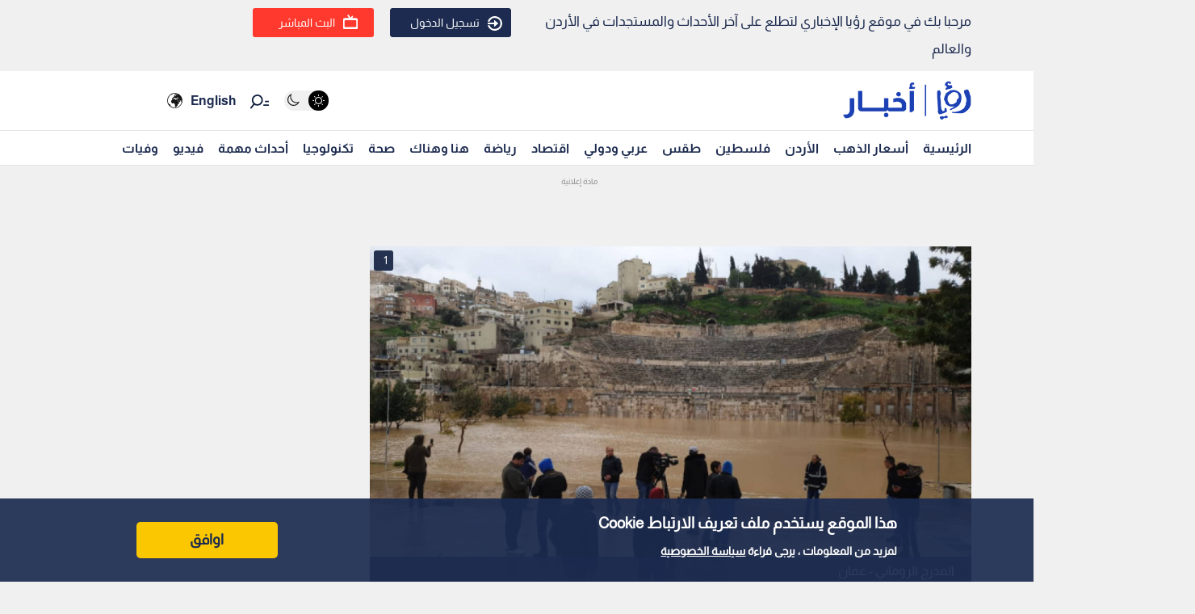

--- FILE ---
content_type: text/html; charset=utf-8
request_url: https://www.google.com/recaptcha/api2/aframe
body_size: 266
content:
<!DOCTYPE HTML><html><head><meta http-equiv="content-type" content="text/html; charset=UTF-8"></head><body><script nonce="MWIAEszcbUavnMLYvD_EUg">/** Anti-fraud and anti-abuse applications only. See google.com/recaptcha */ try{var clients={'sodar':'https://pagead2.googlesyndication.com/pagead/sodar?'};window.addEventListener("message",function(a){try{if(a.source===window.parent){var b=JSON.parse(a.data);var c=clients[b['id']];if(c){var d=document.createElement('img');d.src=c+b['params']+'&rc='+(localStorage.getItem("rc::a")?sessionStorage.getItem("rc::b"):"");window.document.body.appendChild(d);sessionStorage.setItem("rc::e",parseInt(sessionStorage.getItem("rc::e")||0)+1);localStorage.setItem("rc::h",'1768552111254');}}}catch(b){}});window.parent.postMessage("_grecaptcha_ready", "*");}catch(b){}</script></body></html>

--- FILE ---
content_type: application/javascript; charset=utf-8
request_url: https://fundingchoicesmessages.google.com/f/AGSKWxV64yMNcXwzisxMjx2XQQILDw7Dx_cdq2Co97hsRxIQmNsA0r1KeXOsnyPr6_zONjZx5fE-6gHm6vqchHjUzd-fZfyQ0_nQlFbB79hVKYpLrGpi5hfafC0zztiB7ILWjdEOyQ_e?fccs=W251bGwsbnVsbCxudWxsLG51bGwsbnVsbCxudWxsLFsxNzY4NTUyMTEwLDE0OTAwMDAwMF0sbnVsbCxudWxsLG51bGwsW251bGwsWzddXSwiaHR0cHM6Ly9yb3lhbmV3cy50di9uZXdzLzE3NjE5MC8lRDklODQlRDglQUElRDglQUQlRDglQUYlRDklOEElRDglQUYtJUQ4JUE3JUQ5JTg0JUQ5JTg1JUQ4JUIzJUQ4JUE0JUQ5JTg4JUQ5JTg0JUQ5JThBJUQ4JUE3JUQ4JUFBLSVEOSU4OCVEOCVBNyVEOSU4NCVEOCVBQSVEOSU4MiVEOCVCNSVEOSU4QSVEOCVCMS0lRDklODElRDklOEEtJTIyJUQ4JUE3JUQ5JTg0JUQ5JTg1JUQ5JTg2JUQ4JUFFJUQ5JTgxJUQ4JUI2LSVEOCVBNyVEOSU4NCVEOCVBMyVEOCVBRSVEOSU4QSVEOCVCMSUyMi4uLSVEOCVBNyVEOSU4NCVEOCVBRCVEOSU4MyVEOSU4OCVEOSU4NSVEOCVBOS0lRDglQUElRDglQUElRDglQjklRDglQTclRDklODIlRDglQUYtJUQ5JTg1JUQ4JUI5LSVEOCVCNCVEOCVCMSVEOSU4MyVEOCVBOS0lRDglQUUlRDglQTclRDglQjUlRDglQTktKCVEOCVBNyVEOSU4NCVEOCVCMSVEOCVBMyVEOSU4QSkiLG51bGwsW1s4LCJNOWxrelVhWkRzZyJdLFs5LCJlbi1VUyJdLFsxOSwiMiJdLFsxNywiWzBdIl0sWzI0LCIiXSxbMjksImZhbHNlIl1dXQ
body_size: -230
content:
if (typeof __googlefc.fcKernelManager.run === 'function') {"use strict";this.default_ContributorServingResponseClientJs=this.default_ContributorServingResponseClientJs||{};(function(_){var window=this;
try{
var OH=function(a){this.A=_.t(a)};_.u(OH,_.J);var PH=_.Zc(OH);var QH=function(a,b,c){this.B=a;this.params=b;this.j=c;this.l=_.F(this.params,4);this.o=new _.bh(this.B.document,_.O(this.params,3),new _.Og(_.Ok(this.j)))};QH.prototype.run=function(){if(_.P(this.params,10)){var a=this.o;var b=_.ch(a);b=_.Jd(b,4);_.gh(a,b)}a=_.Pk(this.j)?_.Xd(_.Pk(this.j)):new _.Zd;_.$d(a,9);_.F(a,4)!==1&&_.H(a,4,this.l===2||this.l===3?1:2);_.Dg(this.params,5)&&(b=_.O(this.params,5),_.fg(a,6,b));return a};var RH=function(){};RH.prototype.run=function(a,b){var c,d;return _.v(function(e){c=PH(b);d=(new QH(a,c,_.A(c,_.Nk,2))).run();return e.return({ia:_.L(d)})})};_.Rk(8,new RH);
}catch(e){_._DumpException(e)}
}).call(this,this.default_ContributorServingResponseClientJs);
// Google Inc.

//# sourceURL=/_/mss/boq-content-ads-contributor/_/js/k=boq-content-ads-contributor.ContributorServingResponseClientJs.en_US.M9lkzUaZDsg.es5.O/d=1/exm=kernel_loader,loader_js_executable/ed=1/rs=AJlcJMzanTQvnnVdXXtZinnKRQ21NfsPog/m=web_iab_tcf_v2_signal_executable
__googlefc.fcKernelManager.run('\x5b\x5b\x5b8,\x22\x5bnull,\x5b\x5bnull,null,null,\\\x22https:\/\/fundingchoicesmessages.google.com\/f\/AGSKWxWYn_fogbZmEFrRIvvtzLkbHboPWznwDoeI7nlSdCWSPEXxFSQTnb9ArJkGZw1c8uJEqbD9OTWouawJDc83CpW7UhrBgZIB0VyWlNk1k0ngniGtaAz-aV7B7saIw8eSu6wg338L\\\x22\x5d,null,null,\x5bnull,null,null,\\\x22https:\/\/fundingchoicesmessages.google.com\/el\/AGSKWxXo3yyEGBmXr31ZCoTYQCQ3VpVh4zK0OaGaGHOBeSeXc27j6hOocr4Ad9tn3N2KLbilgBRSuR7xEnVqnkW0-BNIYfQA9iB6ZO9N9PvRXSshkh47kYFFjCfP_LT0urr8eZ4MYKj_\\\x22\x5d,null,\x5bnull,\x5b7\x5d\x5d\x5d,\\\x22royanews.tv\\\x22,1,\\\x22en\\\x22,null,null,null,null,1\x5d\x22\x5d\x5d,\x5bnull,null,null,\x22https:\/\/fundingchoicesmessages.google.com\/f\/AGSKWxVbM-qKHoU3GitabAsVUrJvpIPc2SqHHI0WgzESmaOXa_FTfnnGwE0evxA48QshjVw8uIKhGXt7pkwltQcZTXMusjpl4waWSz9irSxgoMsD-CXe45ZZgeHskDjNA-ZCh9UOWD6C\x22\x5d\x5d');}